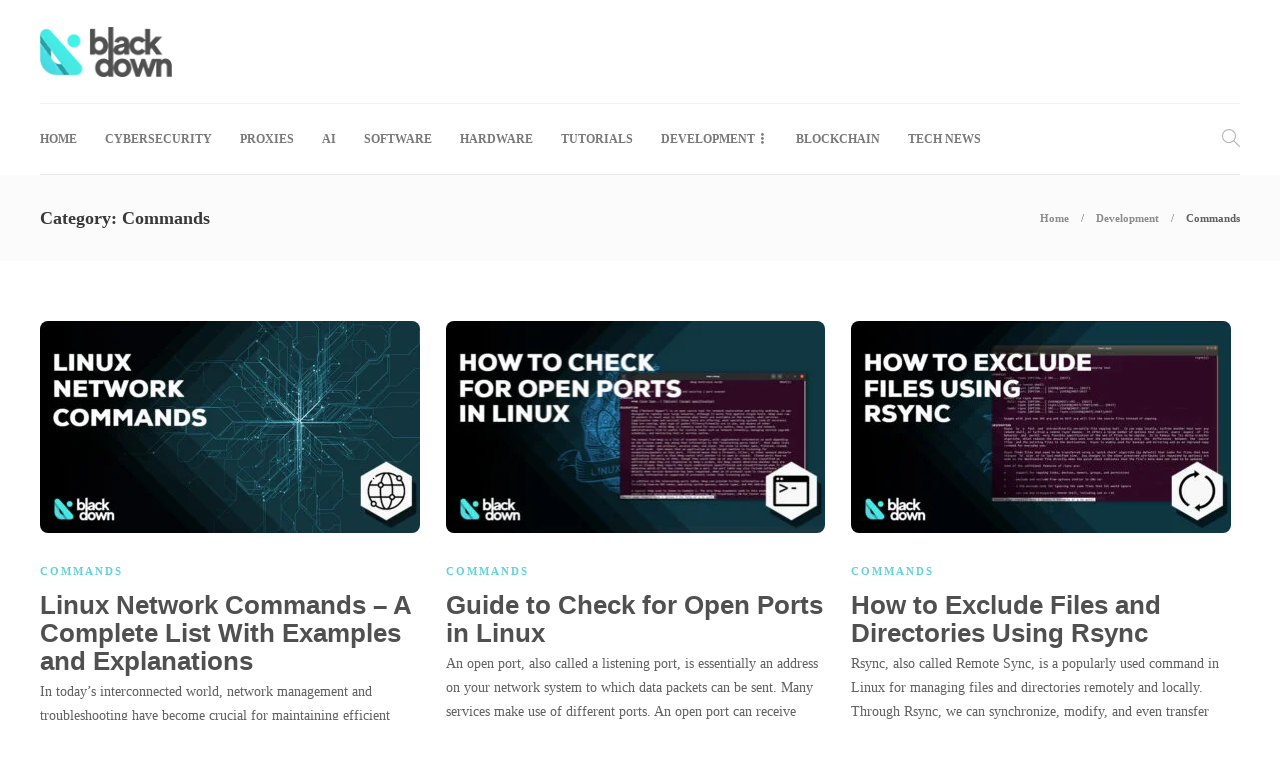

--- FILE ---
content_type: text/css
request_url: https://www.blackdown.org/wp-content/litespeed/ucss/73465b8122ae75812ae24339c43ea995.css?ver=15229
body_size: 9045
content:
.wp-block-image>a{display:inline-block}.wp-block-image img{box-sizing:border-box;height:auto;max-width:100%;vertical-align:bottom}ul{box-sizing:border-box;margin-top:0;margin-bottom:10px}.entry-content{counter-reset:footnotes}:root{--wp--preset--font-size--normal:16px;--wp--preset--font-size--huge:42px}html :where(img[class*=wp-image-]){height:auto;max-width:100%}:where(figure){margin:0 0 1em}#cookie-notice{font-family:-apple-system,BlinkMacSystemFont,Arial,Roboto,"Helvetica Neue",sans-serif;font-weight:400;font-size:13px;text-align:center;position:fixed;min-width:100%;height:auto;z-index:100000;letter-spacing:0;line-height:20px;left:0}#cookie-notice,#cookie-notice *{-webkit-box-sizing:border-box;-moz-box-sizing:border-box;box-sizing:border-box}#cookie-notice .cookie-notice-container,article,figure,footer,header,nav,section{display:block}#cookie-notice.cookie-notice-hidden .cookie-notice-container{display:none}.cn-position-bottom{bottom:0}.cookie-notice-container{padding:15px 30px;text-align:center;width:100%;z-index:2}.cn-close-icon{position:absolute;right:15px;top:50%;margin-top:-10px;width:15px;height:15px;opacity:.5;padding:10px;outline:0;cursor:pointer}.cn-close-icon:hover{opacity:1}.cn-close-icon:after,.cn-close-icon:before{position:absolute;content:" ";height:15px;width:2px;top:3px;background-color:gray}.cn-close-icon:before{transform:rotate(45deg)}.cn-close-icon:after{transform:rotate(-45deg)}#cookie-notice .cn-button{margin:0 0 0 10px;display:inline-block}.cn-text-container{margin:0 0 6px}.cn-buttons-container,.cn-text-container{display:inline-block}@media all and (max-width:900px){.cookie-notice-container #cn-notice-buttons,.cookie-notice-container #cn-notice-text{display:block}#cookie-notice .cn-button{margin:0 5px 5px}}@media all and (max-width:480px){.cookie-notice-container{padding:15px 25px}}html{font-family:sans-serif;-webkit-text-size-adjust:100%;-ms-text-size-adjust:100%;font-size:10px;-webkit-tap-highlight-color:transparent;overflow-y:scroll;-webkit-font-smoothing:antialiased}body{margin:0;background-color:#fff;font-family:"Open Sans","Arial",sans-serif;font-size:14px;color:#616161;line-height:1.7;font-weight:400}a{background-color:transparent}a:active,a:hover{outline:0}strong{font-weight:700}small{font-size:85%}img{border:0}figure{margin:0;max-width:100%}button,input{color:inherit}button,input,textarea{margin:0;font:inherit}button{overflow:visible;text-transform:none}button,input[type=submit]{-webkit-appearance:button;cursor:pointer}button::-moz-focus-inner,input::-moz-focus-inner{padding:0;border:0}input[type=checkbox]{-webkit-box-sizing:border-box;-moz-box-sizing:border-box;box-sizing:border-box;padding:0;margin:1px\9 0 0;line-height:normal}textarea{overflow:auto}@media print{*,:after,:before{color:#000!important;text-shadow:none!important;background:0 0!important;-webkit-box-shadow:none!important;box-shadow:none!important}a,a:visited{text-decoration:underline}a[href]:after{content:" ("attr(href)")"}a[href^="#"]:after{content:""}img{page-break-inside:avoid;max-width:100%!important}h2,h3,p{orphans:3;widows:3}h2,h3{page-break-after:avoid}}@font-face{font-display:swap;font-family:"Glyphicons Halflings";src:url(/wp-content/themes/gillion/css/fonts/glyphicons-halflings-regular.eot);src:url(/wp-content/themes/gillion/css/fonts/glyphicons-halflings-regular.eot?#iefix)format("embedded-opentype"),url(/wp-content/themes/gillion/css/fonts/glyphicons-halflings-regular.woff2)format("woff2"),url(/wp-content/themes/gillion/css/fonts/glyphicons-halflings-regular.woff)format("woff"),url(/wp-content/themes/gillion/css/fonts/glyphicons-halflings-regular.ttf)format("truetype"),url(/wp-content/themes/gillion/css/fonts/glyphicons-halflings-regular.svg#glyphicons_halflingsregular)format("svg")}*,:after,:before{-webkit-box-sizing:border-box;-moz-box-sizing:border-box;box-sizing:border-box}button,input,textarea{font-family:inherit;font-size:inherit;line-height:inherit}a{text-decoration:none;word-wrap:break-word;color:#2095a0}a:focus,input[type=checkbox]:focus{outline:5px auto -webkit-focus-ring-color;outline-offset:-2px}img,label{max-width:100%}img{vertical-align:middle;min-height:1px;height:auto}h3 small{font-weight:400;line-height:1;color:#777;font-size:65%}p{margin:0 0 10px;line-height:1.9}ul ul{margin-bottom:0}.container{margin-right:auto;margin-left:auto}@media (min-width:768px){.container{width:750px}}@media (min-width:992px){.container{width:970px}}@media (min-width:1200px){.container{width:1170px}}.row{margin-right:-15px;margin-left:-15px}.col-md-4,.col-md-6,.col-sm-6{position:relative;min-height:1px;padding-right:15px;padding-left:15px}@media (min-width:768px){.col-sm-6{float:left;width:50%}}@media (min-width:992px){.col-md-4,.col-md-6{float:left}.col-md-6{width:50%}.col-md-4{width:33.33333333%}}label{display:inline-block;margin-bottom:5px;font-weight:700}.nav{padding-left:0;margin-bottom:0;list-style:none}.nav>li,.nav>li>a{position:relative;display:block}.nav>li>a{padding:10px 15px}.nav>li>a:focus,.nav>li>a:hover{text-decoration:none;background-color:#eee}.nav-tabs{border-bottom:1px solid #ddd}.nav-tabs>li{float:left;margin-bottom:-1px}.nav-tabs>li>a{margin-right:2px;line-height:1.42857143;border:1px solid transparent;border-radius:4px 4px 0 0}.nav-tabs>li>a:hover{border-color:#eee #eee #ddd}.nav-tabs>li.active>a,.nav-tabs>li.active>a:focus,.nav-tabs>li.active>a:hover{color:#555;cursor:default;background-color:#fff;border:1px solid #ddd;border-bottom-color:transparent}.tab-content>.tab-pane{display:none}.tab-content>.active{display:block}.container:after,.container:before,.nav:after,.nav:before,.row:after,.row:before{display:table;content:" "}.container:after,.nav:after,.row:after{clear:both}@-ms-viewport{width:device-width}@font-face{font-display:swap;font-family:"FontAwesome";src:url(/wp-content/plugins/elementor/assets/lib/font-awesome/fonts/fontawesome-webfont.eot?v=4.7.0);src:url(/wp-content/plugins/elementor/assets/lib/font-awesome/fonts/fontawesome-webfont.eot?#iefix&v=4.7.0)format("embedded-opentype"),url(/wp-content/plugins/elementor/assets/lib/font-awesome/fonts/fontawesome-webfont.woff2?v=4.7.0)format("woff2"),url(/wp-content/plugins/elementor/assets/lib/font-awesome/fonts/fontawesome-webfont.woff?v=4.7.0)format("woff"),url(/wp-content/plugins/elementor/assets/lib/font-awesome/fonts/fontawesome-webfont.ttf?v=4.7.0)format("truetype"),url(/wp-content/plugins/elementor/assets/lib/font-awesome/fonts/fontawesome-webfont.svg?v=4.7.0#fontawesomeregular)format("svg");font-weight:400;font-style:normal}.fa{display:inline-block;font:14px/1 FontAwesome;font-size:inherit;text-rendering:auto;-webkit-font-smoothing:antialiased;-moz-osx-font-smoothing:grayscale}.fa-twitter:before{content:""}.fa-facebook:before{content:""}.fa-angle-up:before{content:""}.fa-instagram:before{content:""}@font-face{font-display:swap;font-family:"lightcase";src:url(/wp-content/themes/gillion/fonts/lightcase.eot?55356177);src:url(/wp-content/themes/gillion/fonts/lightcase.eot?55356177#iefix)format("embedded-opentype"),url(/wp-content/themes/gillion/fonts/lightcase.woff?55356177)format("woff"),url(/wp-content/themes/gillion/fonts/lightcase.ttf?55356177)format("truetype"),url(/wp-content/themes/gillion/fonts/lightcase.svg?55356177#lightcase)format("svg");font-weight:400;font-style:normal}@font-face{font-display:swap;font-family:"Pe-icon-7-stroke";src:url(/wp-content/themes/gillion/fonts/Pe-icon-7-stroke.eot?d7yf1v);src:url(/wp-content/themes/gillion/fonts/Pe-icon-7-stroke.eot?#iefixd7yf1v)format("embedded-opentype"),url(/wp-content/themes/gillion/fonts/Pe-icon-7-stroke.woff?d7yf1v)format("woff"),url(/wp-content/themes/gillion/fonts/Pe-icon-7-stroke.ttf?d7yf1v)format("truetype"),url(/wp-content/themes/gillion/fonts/Pe-icon-7-stroke.svg?d7yf1v#Pe-icon-7-stroke)format("svg");font-weight:400;font-style:normal}@font-face{font-display:swap;font-family:"simple-line-icons";src:url(/wp-content/themes/gillion/fonts/Simple-Line-Icons.eot?ver=2.2.2);src:url(/wp-content/themes/gillion/fonts/Simple-Line-Icons.eot?#iefix&v=2.2.2)format("embedded-opentype"),url(/wp-content/themes/gillion/fonts/Simple-Line-Icons.ttf?ver=2.2.2)format("truetype"),url(/wp-content/themes/gillion/fonts/Simple-Line-Icons.woff2?ver=2.2.2)format("woff2"),url(/wp-content/themes/gillion/fonts/Simple-Line-Icons.woff?ver=2.2.2)format("woff"),url(/wp-content/themes/gillion/fonts/Simple-Line-Icons.svg?ver=2.2.2#simple-line-icons)format("svg");font-weight:400;font-style:normal}.icon-arrow-left-circle,.icon-arrow-right-circle,.icon-bubble,.icon-eye,.icon-magnifier,[class^=ti-]{font-family:"simple-line-icons";speak:none;font-style:normal;font-weight:400;font-variant:normal;text-transform:none;line-height:1;-webkit-font-smoothing:antialiased;-moz-osx-font-smoothing:grayscale}.icon-arrow-left-circle:before{content:""}.icon-arrow-right-circle:before{content:""}.icon-bubble:before{content:""}.icon-eye:before{content:""}.icon-magnifier:before{content:""}@font-face{font-display:swap;font-family:"themify";src:url(/wp-content/themes/gillion/fonts/themify.eot?-fvbane);src:url(/wp-content/themes/gillion/fonts/themify.eot?#iefix-fvbane)format("embedded-opentype"),url(/wp-content/themes/gillion/fonts/themify.woff?-fvbane)format("woff"),url(/wp-content/themes/gillion/fonts/themify.ttf?-fvbane)format("truetype"),url(/wp-content/themes/gillion/fonts/themify.svg?-fvbane#themify)format("svg");font-weight:400;font-style:normal}[class^=ti-]{font-family:"themify"}.ti-search:before{content:""}.ti-close:before{content:""}.header-mobile-search .header-mobile-form .header-mobile-form-input:focus,:focus,a:focus{outline:0}p:last-child{margin-bottom:0}body i.icon{vertical-align:inherit;margin-left:0;line-height:normal;height:auto;width:auto}a:focus,a:hover{text-decoration:none}h1,h2,h3,h3 a,h4,h5{line-height:normal!important}h1,h2,h3,h4,h5{font-family:"Montserrat",serif;color:#3f3f3f;font-weight:700;margin:0 0 20px;padding:0}h3 a{font-weight:inherit}input[type=email],input[type=password],input[type=text],textarea{border:1px solid #e3e3e3;color:#8d8d8d;display:block;width:100%;margin-bottom:10px;border-radius:8px}input[type=email],input[type=password],input[type=text]{padding:12px 20px}textarea{height:120px;padding:18px 24px}input::-webkit-input-placeholder,textarea::-webkit-input-placeholder{height:inherit!important;line-height:inherit!important;font-style:italic;color:inherit}input:-moz-placeholder,textarea:-moz-placeholder{height:inherit!important;line-height:inherit!important;font-style:italic;color:inherit}input::-moz-placeholder,textarea::-moz-placeholder{height:inherit!important;line-height:inherit!important;font-style:italic;color:inherit}input:-ms-input-placeholder,textarea:-ms-input-placeholder{height:inherit!important;line-height:inherit!important;font-style:italic;color:inherit}.sh-comments .submit{border-radius:100px!important;text-transform:uppercase;display:inline-block}.sh-table{width:100%}.sh-table,.sh-table-small{display:table}.sh-table-cell{display:table-cell;vertical-align:middle;float:none!important}.sh-table-cell-top{display:table-cell;vertical-align:top}.container-padding{padding:0 15px!important}.container{padding-left:0!important;padding-right:0!important}#content-wrapper,.container.entry-content,.sh-nav ul.sub-menu li{position:relative}#content-wrapper.content-wrapper-with-sidebar{margin-left:-20px;margin-right:-20px}#content{width:100%}#content.content-with-sidebar-right,#sidebar.sidebar-right{float:left;padding-left:20px;padding-right:20px;width:29.1%}#content.content-with-sidebar-right{width:70.9%}#sidebar h3,#wrapper{overflow:hidden;position:relative}#sidebar h3{font-size:18px;color:#505050}#wrapper{scroll-behavior:smooth}#wrapper>.sh-page-layout-default{padding:60px 0}@media (max-width:1025px){#wrapper>.sh-page-layout-default{padding:30px 0}}.sh-clear{clear:both}.post-categories a,.post-meta a,.sh-footer a,.sh-nav ul a,.sh-nav-container,.widget-item a,h1,h2,h3,h4,h5{transition:all .3s ease-in-out}#page-container{transition:transform .3s ease-in-out;transition:transform .3s ease-in-out,-webkit-transform .3s ease-in-out;width:100%}.sh-widget-posts-slider-thumbnail{-webkit-transform:translate3d(0,0,0);transform:translate3d(0,0,0)}.post-switch-item,.post-switch-item:after,.post-thumbnail,.post-thumbnail img,.sh-comment-form,.sh-comment-form input,.sh-comment-form textarea,.sh-post-author,.sh-widget-posts-slider-thumbnail{border-radius:8px}.post-author-image{border-radius:5px}.sh-header{position:relative;background-color:#fff}.sh-header .container{padding:0 15px;position:relative}.sh-header.sh-header-3 .sh-nav>li.menu-item>a{padding-top:15px;padding-bottom:15px;max-height:none;transition:.3s padding ease-in-out}.sh-nav-container{margin-bottom:-1px}.sh-nav-container ul{list-style:none;margin:0;padding:0}.sh-nav-container:after{content:"";display:block;clear:both}.sh-sticky-header{height:auto!important}.header-logo{display:block;padding:15px 0}.sh-nav{float:right}.sh-nav li.menu-item{float:left;padding:0 12px;border-bottom:0 solid #fff0}.sh-nav li.menu-item a{line-height:40px;max-height:40px;display:block;color:#7e7e7e}html .menu-item a{background-color:transparent!important}.sh-nav ul li.menu-item a{color:#aaa}.sh-nav ul li.menu-item:hover>a{color:#fff}.sh-nav>li.menu-item>a{font-weight:700;text-transform:none}.sh-nav li.current-menu-parent>a{font-weight:700;color:#575757}.sh-header-3 .sh-nav>li.menu-item:last-child,.sh-nav>li.menu-item:last-child{padding-right:0}.sh-nav>.menu-item>.sub-menu{margin-left:-26px;border-bottom-left-radius:8px;border-bottom-right-radius:8px;box-shadow:rgb(0 0 0/.15)0 7px 25px}.sh-nav li.menu-item-has-children>a:after{font-family:"simple-line-icons"!important;font-style:normal;font-weight:400;font-variant:normal;text-transform:none;line-height:1;-webkit-font-smoothing:antialiased;-moz-osx-font-smoothing:grayscale;font-size:90%;margin-left:2px;content:"";position:relative}.sh-nav li.menu-item li a{line-height:24px;text-transform:none;padding-top:2px;padding-bottom:2px;max-height:none}.sh-nav ul.sub-menu{display:none;position:absolute;background:#232323;top:100%;padding:13px 0;width:220px;z-index:1000;-webkit-transform:translate3d(0,0,0);transform:translate3d(0,0,0)}.sh-nav ul.sub-menu li{width:100%;float:none;padding:0}.sh-nav ul.sub-menu a{padding-left:24px;padding-right:24px;border-bottom:1px solid #fff0}.sh-nav ul.sub-menu li:last-child{border-bottom:1px solid #fff0}.sh-nav-search i{font-size:18px;position:relative;color:#545454;bottom:-3px}.sh-header-3{border-bottom-width:0!important}.sh-header-3 .sh-header-additional .sh-nav,.sh-header-3 .sh-header-nav-container .sh-nav{float:none}.sh-header-3 .sh-header-nav-container .sh-nav>li{height:70px}.sh-header-3 .sh-nav>li.menu-item{padding:0 14px}.sh-header-3 .sh-header-nav-container .sh-nav>li:first-child{padding-left:0}.sh-header-3 .sh-header-additional{min-height:60px;padding:12px 0;border-bottom:1px solid #f1f1f1;display:flex;align-items:center}.sh-header-middle{position:relative;background-size:cover;background-position:50% 50%}.sh-header-search-side,.sh-header-side,.sh-header-side-overlay{backface-visibility:hidden;position:fixed;top:0;bottom:0;transition:.3s all ease-in-out}.sh-header-side{right:-17px;transform:translateX(350px);width:350px;padding:30px;background-color:#fff;z-index:5000;border-left:1px solid rgb(0 0 0/.45);display:none;overflow-y:scroll}.sh-header-search-side,.sh-header-side-overlay{background-color:rgb(0 0 0/.7);left:0;right:0;z-index:4999;opacity:0}.sh-header-side-overlay{display:none;cursor:url(/wp-content/themes/gillion/img/cursor.png),auto}.sh-header-search-side{cursor:pointer;display:flex;align-items:center;justify-content:center;transition-timing-function:cubic-bezier(.445,.05,.55,.95);overflow:hidden;height:0;width:0}.sh-header-search-side-container{width:70%;max-width:1200px;position:relative}.sh-header-search-side .sh-header-search-side-input{line-height:100px!important;background-color:#fff;border-radius:1000px;width:100%;display:table;border-width:0;z-index:6000;padding:0 100px;font-size:24px!important;color:#9e9e9e;font-weight:300;font-style:normal;box-shadow:1px 4px 8px 1px rgb(0 0 0/.2);margin:10px 0}.sh-header-search-side .sh-header-search-side-input::-webkit-input-placeholder{font-style:italic;color:#b3b3b3}.sh-header-search-side .sh-header-search-side-input:-moz-placeholder{font-style:italic;color:#b3b3b3}.sh-header-search-side .sh-header-search-side-input::-moz-placeholder{font-style:italic;color:#b3b3b3}.sh-header-search-side .sh-header-search-side-input:-ms-input-placeholder{font-style:italic;color:#b3b3b3}.sh-header-search-side-close{position:absolute;top:51px;right:60px}.sh-header-search-side-close i{color:#9e9e9e;font-size:18px}.sh-header-search-side-icon{position:absolute;top:52px;left:60px}.sh-header-search-side-icon i{color:#b3b3b3;font-size:18px}.sh-light-logo,.sh-sticky-logo,header.primary-mobile{display:none}.post-content-share:not(.post-content-share-side):not(.post-content-share-mobile){width:80px;margin-left:-80px;float:left}.post-content-share-mobile{margin-top:20px;display:none}@media (max-width:768px){.post-content-share{display:none!important}.post-content-share-mobile-contaner .post-content-share-mobile{display:block!important}.blog-style-single-share .post-item-single-container{padding-left:0!important}}.post-item-single-container{position:relative;min-height:200px;margin-top:37px}.post-item-single-container .post-categories-container{margin-top:0}.blog-style-single-share .post-item-single-container{padding-left:80px}.sh-header-side,.sh-header-side-overlay{transition-timing-function:cubic-bezier(.445,.05,.55,.95)}.primary-desktop{position:relative;z-index:1500}.sh-header-mobile-dropdown{display:none;z-index:1200;position:relative;border-bottom-left-radius:8px;border-bottom-right-radius:8px;border-bottom:1px solid rgb(0 0 0/.05)}.sh-header-mobile .sh-header-logo-container{width:100%}.sh-header-mobile .header-logo-container{margin:0 auto}.sh-header-mobile .container{padding:0 15px}.sh-header-mobile-navigation{border-bottom:1px solid #ededed}.sh-header-mobile-navigation .sh-nav-container{padding:30px 0}.sh-header-mobile-navigation-right ul{white-space:nowrap}.sh-nav-mobile{max-width:800px;padding:0!important;overflow:hidden}.header-mobile-search{width:100%;position:relative;box-shadow:0 2px 21px 0 rgb(0 0 0/.1);z-index:2000}.header-mobile-search .header-mobile-form,.sh-header-mobile-table{position:relative}.header-mobile-search .header-mobile-form .header-mobile-form-input{display:block;background-color:#fff0;border:0;padding:0 50px 0 0;width:100%;line-height:70px!important;margin-bottom:0;font-size:13px}.header-mobile-search .header-mobile-form-submit{position:absolute;right:0;top:0;bottom:0;line-height:70px;text-align:center;font-size:18px;background-color:#fff0;border:0}.sh-header-mobile .header-logo{position:absolute;top:0;left:0;right:0;bottom:0;display:flex;align-items:center;justify-content:center;z-index:0}.sh-header-mobile .header-logo-container{max-width:60%}.sh-header-mobile .header-standard-position,.sh-titlebar{z-index:1;position:relative}@media (max-width:400px){.sh-header-mobile .container{width:100%!important}}.sh-titlebar{padding:0;background-repeat:no-repeat;background-position:50%0;background-size:cover!important;z-index:100}.sh-titlebar .container{padding:0 15px}.sh-titlebar a{color:#8d8d8d!important}.sh-titlebar .sh-table{min-height:60px;z-index:100;position:relative}.sh-titlebar-height-small{padding:30px 0}.sh-copyrights-align-left2 .sh-copyrights-info,.sh-titlebar .title-level{text-align:right}.sh-titlebar .title-level .separator{font-size:0}.sh-titlebar .title-level .separator:after{display:inline-block;content:"/";font-size:11px;padding:0 12px}.sh-titlebar .title-level .breadcrumbs{font-size:11px;margin:0 0-4px;position:relative}.sh-titlebar .title-level .item-current{font-weight:700}.sh-footer-widgets{padding:100px 0;color:#e3e3e3;background-color:#262626}.sh-footer-widgets a,.sh-footer-widgets li a{color:#6d6d6d}.sh-copyrights a:hover,.sh-footer-widgets a:hover,.sh-footer-widgets li a:hover{color:#d79c74}@media (max-width:1025px) and (min-width:701px){#sidebar .sidebar-container{margin:0-15px}#sidebar .widget-item{padding-bottom:60px;width:50%;float:left;vertical-align:top;padding-left:15px;padding-right:15px}}.sh-footer-widgets h4{color:#6d6d6d;font-size:24px;position:relative;display:block}.sh-footer-widgets h4:not(.widget-tab-title):after{content:"";position:absolute;top:50%;width:100%;height:1px;margin-left:20px;background-color:rgb(238 238 238)}.sh-copyrights{background-color:#222;color:#fff;padding:40px 10px}@media (max-width:900px){.sh-copyrights-align-left2 .sh-copyrights-info{text-align:center}}.sh-copyrights a{color:#fff}.sh-footer-widgets ul li:first-child{padding-top:0}.sh-footer-widgets ul li:last-child{border-bottom:0!important;padding-bottom:0!important}.sh-footer-widgets ul li{border-bottom:1px solid rgb(255 255 255/.1);padding:7.5px 0}.sh-copyrights-image{max-height:70px}.sh-copyrights-logo{padding-bottom:10px}.sh-copyrights-info{font-size:12px;margin-top:10px}.sh-footer-widgets .row{margin-right:-15px;margin-left:-15px}.sh-footer-widgets .row>div{padding-right:20px;padding-left:20px}@media (max-width:991px){.sh-footer-widgets .row>div:not(:last-child){padding-bottom:60px}}@media (max-width:900px){.sh-footer-widgets .row>div:not(:last-child){padding-bottom:60px}}.post-container{margin:0 15px;position:relative}.post-title{display:block;word-break:break-word}.post-title h1{font-size:26px;line-height:110%!important;margin-bottom:5px;margin-top:5px;display:inline-block;transition:.25s all ease}h5.post-title:hover{opacity:.8}.post-content p:not(:last-child){margin-bottom:15px}.post-meta{padding:0;color:#8d8d8d}.post-meta,.post-meta a{font-size:11px}.post-meta i{font-size:13px;position:relative;bottom:-1px;margin-right:4px;padding-left:1px;width:auto;height:auto;margin-left:0;line-height:1;vertical-align:inherit}.post-meta img{filter:grayscale(100%);transition:.3s all ease-in-out}.post-meta img:hover{filter:grayscale(0%)}body:not(.sh-bookmarks-style_meta) .post-meta-content>:not(:last-child):not(:nth-last-child(2)){padding-right:10px;margin-right:10px;display:inline-block;position:relative}body:not(.sh-bookmarks-style_meta) .post-meta-content>:not(:last-child):not(:nth-last-child(2)):after{content:"";display:block;position:absolute;background-color:#d6d6d6;width:1px;top:5px;bottom:5px;right:-1px}.post-meta-content>.post-auhor-date-full:after{top:10px!important;bottom:10px!important}.placeholder-post-read-later{opacity:0}.post-author-image{margin-right:8px;display:inline-block!important}@media (max-width:500px){.post-author-image{display:none!important}}.post-single-meta{padding:0 30px 35px 0}.post-single-content,.post-single-meta{float:left;width:100%}@media (max-width:700px){.post-single-meta{padding-right:0}}.post-single-meta .post-title h1{margin-top:0;padding-top:0;margin-bottom:8px;font-size:36px}@media (max-width:782px){.post-single-meta .post-title h1{font-size:24px}.post-single-meta{padding-bottom:0}.blog-single .post-content p{font-size:90%}.post-item-single-container{margin-top:32px}}.post-thumbnail{display:block;display:-webkit-flex;display:-moz-flex;display:-ms-flex;display:-o-flex;display:-ms-flexbox;display:flex;-moz-flex-direction:column;-ms-flex-direction:column;-o-flex-direction:column;flex-direction:column;-webkit-flex-direction:column;-moz-justify-content:center;-ms-justify-content:center;-o-justify-content:center;-webkit-justify-content:center;-ms-flex-pack:center;justify-content:center}.post-thumbnail img{width:100%;min-width:100%;height:auto;transition:all .3s ease-in-out;margin-bottom:0}.post-item-single .post-thumbnail:hover img{-webkit-transform:none;-ms-transform:none;transform:none}.post-item-single,.post-related,.post-thumbnail{position:relative}.post-item-single h2{padding-top:15px}.post-related{padding-top:22px;margin:0-15px;display:none}.post-related-title{margin-top:80px}.post-related .post-related-item{padding-top:8px}.post-related .post-related-item .post-categories-container{margin-top:15px}h2.post-single-title{position:relative;font-size:24px;overflow:hidden;margin-bottom:0;padding-top:0;margin-top:0}.blog-single .post-content{padding-bottom:30px!important;margin-bottom:0;font-size:15px}.blog-single .post-content p{line-height:1.8}.blog-single .post-content ul{list-style-type:disc}@media (max-width:782px){.blog-single .post-content li{font-size:90%}}.blog-single .post-content li:not(.post-content-review-item){padding:1px 2px}.post-switch{margin-top:45px;padding-top:35px;border-top:1px solid #f3f3f3}@media (min-width:992px){.post-switch .row>div:first-child{padding-right:7.5px}.post-switch .row>div:last-child{padding-left:7.5px}}@media (max-width:992px){.post-switch .row>div:first-child{padding-bottom:15px}}.post-switch-item{height:100px;background-size:cover;background-position:50% 50%;position:relative;overflow:hidden;display:flex;align-items:center;justify-content:center}.post-switch-item:after{content:"";display:block;position:absolute;top:0;bottom:0;right:0;left:0;background-color:rgb(36 36 36/.65)}.post-switch-item-content{position:relative;z-index:100;color:#fff;width:100%}.post-switch-item .post-categories{margin-bottom:0}.post-switch-item i{font-size:30px;color:rgb(255 255 255/.5);transition:.3s all ease-in-out}.post-switch-item i:hover{color:rgb(255 255 255/.8)}.post-switch-item-left{width:25%;position:absolute;text-align:center;display:flex;align-items:center;justify-content:center;height:100%}.post-switch-item-right{padding-left:25%;margin-right:30px}.post-switch-item-right p{overflow:hidden;font-size:16px;line-height:110%;margin-top:0}.post-switch-item-right p a{color:#fff;font-size:14px}@media (max-width:700px){.post-switch{margin-top:40px}.post-switch-item-right p{line-height:100%}.post-switch-item-right p a{font-size:12px}}.post-switch-item .post-categories-container{margin-top:0;margin-bottom:2px}.post-switch-item-right .post-categories{padding:0;background-color:#fff0}.post-switch-next .post-switch-item-left{right:0;top:0}.post-switch-next .post-switch-item-right{padding-left:30px;margin-right:0;padding-right:25%;text-align:right}.post-swtich-style1{margin-top:40px;padding-top:40px}.sh-post-author{margin-top:80px;background-color:#f5f5f5;padding:40px}@media (max-width:700px){.sh-post-author{margin-top:40px}.sh-post-author-info{margin-top:15px;padding-left:0!important;padding-right:0!important}}.sh-post-author .sh-post-author-avatar{width:170px;padding:0 20px}.sh-post-author .sh-post-author-avatar img{margin-bottom:0;border-radius:1000px}.sh-post-author .sh-post-author-info{padding:0 20px;display:flex;align-items:center;justify-content:center}.sh-post-author .sh-post-author-info h4{font-size:18px;margin-bottom:10px}.sh-post-author-info .sh-post-author-icons{margin-top:10px}.post-lightbox{display:block;position:absolute;top:0;left:0;bottom:0;right:0}.post-thumbnail:hover .post-overlay{opacity:1}.post-overlay{display:flex;align-items:center;justify-content:center}.post-overlay,.post-overlay-small{display:block;position:absolute;top:0;bottom:0;left:0;right:0;opacity:0;transition:.5s opacity ease-in-out;border-radius:8px;background-color:rgb(47 47 47/.3);background:-webkit-linear-gradient(#fff0,#232323);background:-moz-linear-gradient(#fff0,#232323);background:-o-linear-gradient(#fff0,#232323);background:linear-gradient(rgb(47 47 47/.1),rgb(47 47 47/.3))}.sh-widget-posts-slider-thumbnail:hover .post-overlay-small{opacity:.8}.sh-comments{margin-top:80px}.sh-comments .comment-reply-title{font-size:24px;margin-bottom:25px}.sh-comments #cancel-comment-reply-link{text-transform:none;font-size:14px;padding-left:15px}.sh-comments .submit{background-color:#505050;color:#fff;line-height:44px;padding:0 30px;border:0;font-weight:700;font-size:11px}.sh-comments .submit:hover{background-color:#444}.sh-comments #comment{height:135px;resize:none}.sh-comment-form{margin-top:80px;padding:40px;background-color:#f5f5f5}.sh-comment-form label{margin-bottom:10px;font-size:12px;color:#8d8d8d}.sh-comment-form label span,.sh-login-popup-tabs li.active a,body h1,body h2,body h3,body h4,body h5{color:#505050}.sh-comment-form .sh-comment-form-column{width:33.3%;display:inline-block;margin-left:-4px}.sh-comment-form input,.sh-comment-form textarea{border-width:0}.sh-comment-form-column p{margin-right:25px}.sh-comment-form-column .comment-form-url{margin-right:0}.sh-comment-form p{margin-bottom:25px;position:relative}.sh-comments-required-notice{float:right;color:#8d8d8d;font-size:13px}@media screen and (max-width:800px){.sh-comment-form .sh-comment-form-column{width:100%}.sh-comment-form-column p{margin-right:0}}.sh-login-popup-content{position:relative;padding:25px 10px 10px;min-width:320px}.sh-login-popup-content label{font-size:12px;font-weight:600;color:#8d8d8d}.sh-login-popup-content #wp-submit{font-size:11px;font-weight:700;padding:0 26px;line-height:40px;background-color:#505050;color:#fff;border:0 solid #fff;border-radius:100px;text-transform:uppercase;transition:.3s all ease-in-out}.sh-login-popup-content #wp-submit:hover{background-color:#484848}.sh-login-popup-content #rememberme{position:relative;margin-right:6px;bottom:-2px}.sh-login-popup-content .login-remember{margin-top:18px;margin-bottom:12px}.primary-desktop .sh-nav ul,.primary-desktop .sh-nav>li.menu-item ul li:hover>a,.sh-login-popup-content .login-remember label{color:#505050!important}.sh-login-popup-content #reg_passmail{padding-top:11px;font-size:12px;font-weight:600;margin-bottom:17px;color:#505050}.sh-login-popup-tabs{background-color:#fff;position:relative;padding:10px 10px 20px}.sh-login-popup-tabs a{font-size:18px;border-width:0!important;background-color:transparent!important;cursor:pointer;margin-left:-15px;font-weight:600}.sh-login-popup-tabs .nav-tabs{border-bottom:0}.sh-login-popup-tabs li a{color:#adadad}.sh-login-popup-content-login .login-forgot-password{float:right;font-size:12px;font-weight:600;position:relative;top:12px}.widget-item{padding-bottom:60px}#sidebar .widget-item:last-child,.sh-footer-widgets .widget-item:last-child{padding-bottom:0}.widget-item li>a{display:block}.widget-item h4{margin-bottom:20px}.widget_about_us .widget-quote{font-size:18px;font-style:italic;line-height:1.5;margin-bottom:15px;font-weight:700}.widget_sh_mailChimp .widget-quote-description{font-size:12px;font-style:italic;line-height:1.5}.widget_about_us .widget-description{line-height:1.9;opacity:.8}.widget_about_us .sh-widget-socialv2-list{margin-top:15px}.widget_about_us .sh-widget-socialv2-list i,h5{font-size:16px}.sh-widget-socialv2-list{position:relative;margin:-10px -10px 0}.sh-widget-socialv2-item i{font-size:20px;padding:10px 10px 0}.sh-widget-posts-slider-group{display:none}.sh-widget-posts-slider-group:first-child{display:block}.sh-widget-posts-slider-style1{position:relative;min-height:70px}.sh-widget-posts-slider-style1:not(:last-child):not(.sh-widget-posts-categories-item){border-bottom:1px solid #f0f0f0;margin-bottom:20px;padding-bottom:20px}.sh-widget-posts-slider-style1 h5{font-size:13px;margin-bottom:10px;padding-top:0;line-height:135%!important}.sh-widget-posts-slider-style1 .post-meta{border-left-width:0;padding-left:0;margin-bottom:0}.sh-widget-posts-slider-style1 .sh-widget-posts-slider-thumbnail{display:block;width:70px;height:70px;position:absolute;left:0;top:0;background-size:cover;background-position:50% 50%}.sh-widget-posts-slider-style1 .sh-widget-posts-slider-content{margin-left:90px}.sh-widget-posts-slider-item-large h5{font-size:18px;margin-top:20px}.sh-widget-posts-slider-item-large .post-content{font-size:13px;padding-bottom:0}.sh-widget-posts-slider.sh-widget-posts-slider-init:not(.sh-widget-posts-slider-group-style2){margin:0-12px}.sh-widget-posts-slider.sh-widget-posts-slider-init:not(.sh-widget-posts-slider-group-style2) .sh-widget-posts-slider-group{margin:0 12px}.post-slide-arrows-container{position:relative;padding-right:75px}.widget-slide-arrows-container{position:relative}.sh-footer-widgets h4{overflow:hidden}.sh-back-to-top{backface-visibility:hidden;position:fixed;bottom:30px;right:30px;opacity:0;transition:.3s all ease;cursor:pointer;width:50px;height:50px;text-align:center;overflow:hidden;z-index:5000;color:#cecece;border:1px solid rgb(0 0 0/.1);background-color:#fff;box-shadow:0 3px 6px 1px rgb(0 0 0/.07)}.sh-back-to-top:hover{border:1px solid #d79c74}.sh-back-to-top i{display:block;font-size:30px;line-height:46px;color:#505050}.sh-back-to-top:hover i{color:#fff;text-shadow:0 3px 3px rgb(0 0 0/.15)}.sh-widget-posts-slider-style1:not(.blog-mini-post-generic) .post-meta{opacity:.8}.sh-hamburger-menu,.sh-hamburger-menu span{-webkit-transform:rotate(0deg);-moz-transform:rotate(0deg);-o-transform:rotate(0deg);transform:rotate(0deg)}.sh-hamburger-menu{width:18px;height:18px;position:relative;margin:11px auto;-webkit-transition:.5s ease-in-out;-moz-transition:.5s ease-in-out;-o-transition:.5s ease-in-out;transition:.5s ease-in-out;cursor:pointer}.sh-hamburger-menu span{display:block;position:absolute;height:2px;width:100%;background:#b5b5b5;border-radius:0;opacity:1;left:0;-webkit-transition:.25s ease-in-out;-moz-transition:.25s ease-in-out;-o-transition:.25s ease-in-out;transition:.25s ease-in-out}.sh-hamburger-menu span:nth-child(1){top:0}.sh-hamburger-menu span:nth-child(2),.sh-hamburger-menu span:nth-child(3){top:7px}.sh-hamburger-menu span:nth-child(4){top:14px}.mc4wp-form{position:relative}.widget-item .mc4wp-form{padding:0 1px}.mc4wp-form p{margin-bottom:15px}.mc4wp-form-fields{position:relative;margin-bottom:10px}.sh-footer .mc4wp-form{margin:0 2px}.mc4wp-form label{margin-top:20px;margin-bottom:10px}.mc4wp-form input{padding:0 40px;border-radius:100px;border-width:0;line-height:54px;box-shadow:0 0 2px 1px rgb(0 0 0/.1)}.mc4wp-form input[type=email]{padding-right:140px}.mc4wp-form input[type=submit]{display:block;position:absolute;bottom:0;right:0;padding:0 32px;line-height:44px;margin:5px!important;font-size:11px;text-transform:uppercase;font-weight:700;color:#fff;transition:.3s all ease-in-out}.mc4wp-form input::-webkit-input-placeholder{color:#c4c4c4;font-style:normal}.mc4wp-form input::-moz-placeholder{color:#c4c4c4;font-style:normal}.mc4wp-form input:-ms-input-placeholder{color:#c4c4c4;font-style:normal}.mc4wp-form input:-moz-placeholder{color:#c4c4c4;font-style:normal}.widget-item .mc4wp-form input{padding:0 30px}.widget-item .mc4wp-form input[type=submit]{padding:0 25px}.widget-item .mc4wp-form input[type=email]{padding-right:100px}@media (max-width:800px){.mc4wp-form input{padding:0 20px;font-size:12px}.mc4wp-form input[type=submit]{padding:0 17px!important;font-size:10px}.mc4wp-form input[type=email]{padding-right:100px}}.sh-carousel-position-title.sh-carousel-style1.sh-title-style1 .widget-slide-arrows-container:not(.not-slider){padding-right:65px}.sh-carousel-position-title .post-slide-arrows,.sh-carousel-position-title .widget-slide-arrows{position:absolute;right:0;top:-2px;z-index:1000;margin-right:2px;margin-top:2px}.sh-title-style1 #sidebar h3:after,.sh-title-style1 .post-single-title:after{content:"";position:absolute;top:50%;width:100%;height:1px;background-color:#f0f0f0;margin-left:20px}.post-related-title.post-slide-arrows-container{margin-bottom:0}.post-categories-container{display:block;width:100%;margin-bottom:2px}.post-categories{display:inline-block;border-radius:8px;line-height:160%;font-size:11px}.post-categories a{font-size:11px}.post-single-meta .post-categories{margin-bottom:10px}.sh-post-categories-style1 .post-categories{text-transform:uppercase;letter-spacing:2px;font-weight:700}.sh-post-categories-style1 .post-categories a{font-weight:700}.sh-meta-order-bottom .post-content{padding-bottom:19px}@media (max-width:767px){.sh-widget-posts-slider-item-large h5{font-size:18px}.post-content,.sh-widget-posts-slider-item-large .post-content{font-size:12px}}@media print{a[href]:after{content:none!important}}@media (min-width:767px){.elementor-container>.elementor-column:first-child>.elementor-element-populated{padding-left:0}.elementor-container>.elementor-column:last-child>.elementor-element-populated{padding-right:0}}@media (min-width:1250px){.container{max-width:1200px!important;width:1200px!important}}@media (max-width:1250px){.container{max-width:100%!important;min-width:100%;padding-left:30px!important;padding-right:30px!important}}@media (max-width:1025px){header.primary-desktop{display:none!important}header.primary-mobile{display:block!important}#wrapper #content,#wrapper #sidebar{float:none;width:100%}#content+#sidebar{margin-top:60px}}@media (max-width:900px){.sh-copyrights{text-align:center;padding:35px 0}.sh-copyrights div{float:none!important;width:100%;display:block}}@media (max-width:800px){.sh-titlebar .title-level,.sh-titlebar .titlebar-title{display:block;width:100%;text-align:center}.sh-titlebar .title-level{margin-top:15px}.sh-back-to-top{bottom:15px;right:15px;transform:scale(.92,.92)}}@media (max-width:700px){.sh-post-author .sh-post-author-avatar,.sh-post-author .sh-post-author-info{width:100%;display:block;height:auto!important;text-align:center}.blog-single .post-meta{float:none;width:100%}}@media (max-width:550px){.sh-post-author .sh-post-author-info{padding-top:20px}.sh-comments-required-notice{float:none;padding-bottom:15px}}@media (max-width:320px){.container{width:280px;min-width:280px;max-width:280px}}@media (max-width:1025px){#wrapper #content{margin:0}}#sidebar a:not(.widget-learn-more){color:#616161!important}html .menu-item a,html body{font-family:"Open Sans";color:#616161;letter-spacing:0;font-size:14px;line-height:26.6px}body p{line-height:26.6pxpx}.post-meta a,.post-meta span,.sh-header .sh-nav>li>a:hover i{color:#8d8d8d}#sidebar .post-meta a{color:#8d8d8d!important}.post-categories{color:#63d3d9}.post-categories a{color:#63d3d9;font-family:Montserrat}.post-categories a:focus,.post-categories a:hover{color:#42ced5}.comment-respond #cancel-comment-reply-link,.sh-post-author-info h4:hover{color:#35cbdc!important}.mc4wp-form input[type=submit]{background-color:#35cbdc}.sh-back-to-top:hover{background-color:#35cbdc!important;border-color:#35cbdc!important}::selection{background-color:#35cbdc!important;color:#fff}::-moz-selection{background-color:#35cbdc!important;color:#fff}.mc4wp-form input[type=submit]:hover{background-color:#2ecedf!important}a:focus,a:hover{color:#1c1c1c}.post-categories,.post-meta,.post-switch-item-right,.sh-comment-form label,.sh-nav li.menu-item a,.sh-nav-container li.menu-item a{font-family:"Montserrat"}h1{font-size:30px}h2{font-size:24px}h3{font-size:20px}h4{font-size:18px}.post-meta a:focus,.post-meta a:hover{color:#505050!important}.sh-header,.sh-header-mobile{background-color:rgb(255 255 255)}.sh-header .sh-nav>li.menu-item>a{text-transform:uppercase;color:rgb(61 61 61/.69)}.sh-header .sh-nav>li>a i{color:#b5b5b5}.sh-nav>li.menu-item>a{font-size:12px}.sh-header .sh-nav>li.menu-item:hover:not(.sh-nav-social)>a,.sh-header .sh-nav>li.menu-item:hover:not(.sh-nav-social)>a>i{color:rgb(61 61 61/.8)}.header-logo img{height:50px;max-height:250px}.sh-header-mobile-navigation .header-logo img{height:30px;max-height:250px}.sh-header,.sh-header-3>.container{border-bottom:1px solid rgb(0 0 0/.08)}.primary-desktop .sh-nav>li.menu-item ul:not(.nav-tabs),.sh-header-mobile-dropdown{background-color:rgb(255 255 255)!important}.primary-desktop .sh-nav>li.menu-item ul a{font-size:13px;color:#8d8d8d!important}.sh-footer{background-size:cover;background-position:50% 50%}.sh-footer .sh-footer-widgets{background-color:rgb(255 255 255);color:#c7c7c7;padding:20px 0 30px}.sh-footer .sh-footer-widgets i:not(.icon-link):not(.icon-magnifier){color:#505050!important}.sh-footer .sh-footer-widgets ul li{border-color:rgb(238 238 238)}.sh-footer-widgets{border-bottom:1px solid rgb(49 49 49)}.sh-footer .sh-footer-widgets a,.sh-footer .sh-footer-widgets li a,.sh-footer .widget_about_us .widget-quote{color:#505050}.sh-footer .sh-footer-widgets a:hover,.sh-footer .sh-footer-widgets li a:hover{color:#d79c74}.sh-footer .sh-copyrights{background-color:rgb(49 49 49);color:#b5b5b5}.sh-footer .sh-copyrights a{color:#fff}.sh-footer .sh-copyrights a:hover{color:#d8d8d8!important}.sh-titlebar{background-color:#fbfbfb}.sh-back-to-top{border-radius:8px}.wp-block-image{max-width:650px;margin:0 auto 1.5em;padding-top:5px;text-align:center;font-size:12px}@media all and (max-width:480px){.cookie-notice-container{padding:5px 25px}}